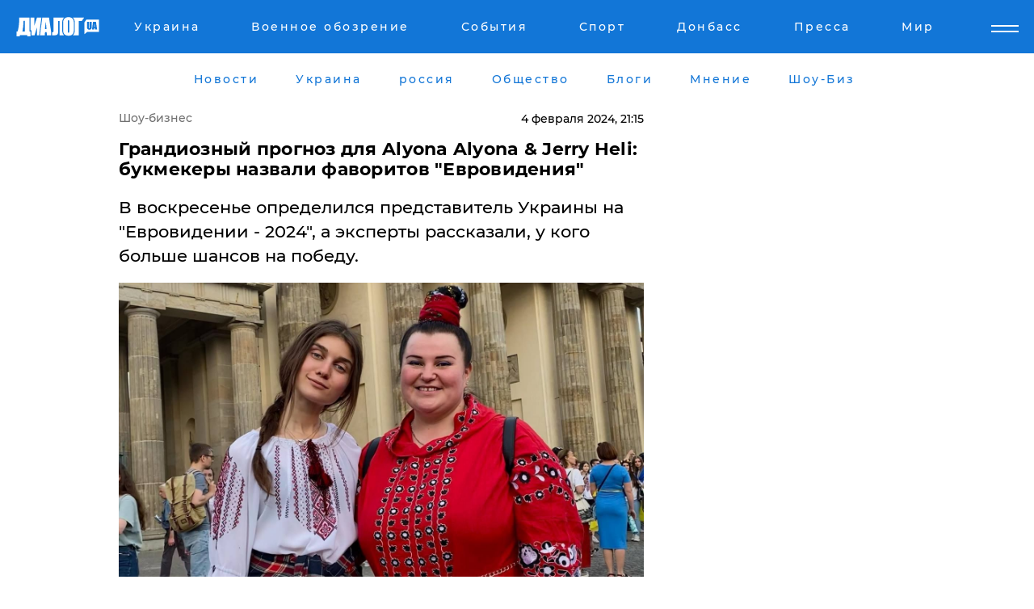

--- FILE ---
content_type: text/html; charset=UTF-8
request_url: https://showbiz.dialog.ua/289448_1707073771
body_size: 10810
content:
<!DOCTYPE html>
<html xmlns="http://www.w3.org/1999/xhtml" dir="ltr" lang="ru" xmlns:og="http://ogp.me/ns#">
<head>
    <meta http-equiv="Content-Type" content="text/html; charset=utf-8" />
    <meta name="viewport" content="width=device-width, initial-scale=1">

    <title>Грандиозный прогноз для Alyona Alyona &amp; Jerry Heli: букмекеры назвали фаворитов &quot;Евровидения&quot; - | Диалог.UA</title>
    <meta name="description" content="В воскресенье определился представитель Украины на &quot;Евровидении - 2024&quot;, а эксперты рассказали, у кого больше шансов на победу. ">
    <meta name="keywords" content=", Украина, Евровидение 2024, Alyona Alyona, Jerry Heil, фавориты, букмекеры,  укр нет, последние новости дня">
    <link rel="canonical" href="https://showbiz.dialog.ua/289448_1707073771"/>
    
                        <link rel="amphtml" href="https://showbiz.dialog.ua/289448_1707073771/amp">
            
     <meta http-equiv="x-dns-prefetch-control" content="on">
 <link rel="dns-prefetch" href="//google-analytics.com">
 <link rel="dns-prefetch" href="//connect.facebook.net">
 <link rel="dns-prefetch" href="//securepubads.g.doubleclick.net">
 <link rel="preconnect" href="//securepubads.g.doubleclick.net">
 <link rel="dns-prefetch" href="//cm.g.doubleclick.net">
 <link rel="preconnect" href="//cm.g.doubleclick.net">
 <link rel="dns-prefetch" href="//counter.yadro.ru">
 <link rel="dns-prefetch" href="//www.googletagmanager.com/">
 <link rel='dns-prefetch' href='https://ajax.googleapis.com'/>
    <meta name='yandex-verification' content='7fdab9f0679cc6c0'/>

    <!-- news_keywords (only for news/index) -->
    
    <meta name="author" content="Dialog.ua">
    <link rel="shortcut icon" href="/favicon.ico">

            <link rel="stylesheet" href="/css/style.min.css?ver=12" type="text/css">
    
    <style>
        /** =================== MONTSERRAT =================== **/

        /** Montserrat Thin **/
        @font-face {
            font-family: "Montserrat";
            font-display: swap;
            font-weight: 100;
            font-style: normal;
            src: url("/css/fonts/Montserrat-Thin.woff2") format("woff2"),
            url("/css/fonts/Montserrat-Thin.woff") format("woff");
        }

        /** Montserrat Thin-Italic **/
        @font-face {
            font-family: "Montserrat";
            font-display: swap;
            font-weight: 100;
            font-style: italic;
            src: url("/css/fonts/Montserrat-ThinItalic.woff2") format("woff2"),
            url("/css/fonts/Montserrat-ThinItalic.woff") format("woff");
        }

        /** Montserrat Light **/
        @font-face {
            font-family: "Montserrat";
            font-display: swap;
            font-weight: 300;
            font-style: normal;
            src: url("/css/fonts/Montserrat-Light.woff2") format("woff2"),
            url("/css/fonts/Montserrat-Light.woff") format("woff");
        }

        /** Montserrat Light-Italic **/
        @font-face {
            font-family: "Montserrat";
            font-display: swap;
            font-weight: 300;
            font-style: italic;
            src: url("/css/fonts/Montserrat-LightItalic.woff2") format("woff2"),
            url("/css/fonts/Montserrat-LightItalic.woff") format("woff");
        }


        /** Montserrat Medium **/
        @font-face {
            font-family: "Montserrat";
            font-display: swap;
            font-weight: 500;
            font-style: normal;
            src: url("/css/fonts/Montserrat-Medium.woff2") format("woff2"),
            url("/css/fonts/Montserrat-Medium.woff") format("woff");
        }

        /** Montserrat Bold **/
        @font-face {
            font-family: "Montserrat";
            font-display: swap;
            font-weight: 600;
            font-style: normal;
            src: url("/css/fonts/Montserrat-Bold.woff2") format("woff2"),
            url("/css/fonts/Montserrat-Bold.woff") format("woff");
        }

        /** Montserrat ExtraBold **/
        @font-face {
            font-family: "Montserrat";
            font-display: swap;
            font-weight: 800;
            font-style: normal;
            src: url("/css/fonts/Montserrat-ExtraBold.woff2") format("woff2"),
            url("/css/fonts/Montserrat-ExtraBold.woff") format("woff");
        }
    </style>

    <!-- og meta -->
    <!-- Facebook Meta -->
    <meta property="fb:app_id" content="1010365385685044" />
    <meta property="og:url" content="https://showbiz.dialog.uahttps://showbiz.dialog.ua/289448_1707073771" />
    <meta property="og:site_name" content="Диалог.UA" />
    <meta property="og:title" content='Грандиозный прогноз для Alyona Alyona & Jerry Heli: букмекеры назвали фаворитов "Евровидения"' />
    <meta property="og:type" content="article">
    <meta property="og:description" content='В воскресенье определился представитель Украины на "Евровидении - 2024", а эксперты рассказали, у кого больше шансов на победу. ' />
    <meta property="og:image" content="https://showbiz.dialog.ua/images/news/8b7538f38655aa266eec8133297255e1.jpg" />
            <meta property="og:image:width" content="1440" />
        <meta property="og:image:height" content="806" />
    <!-- Twitter Meta -->
<meta name="twitter:card" content="summary_large_image">
<meta name="twitter:site" content="@Dialog_UA">
<meta name="twitter:creator" content="@Dialog_UA">
<meta name="twitter:title" content="Грандиозный прогноз для Alyona Alyona &amp; Jerry Heli: букмекеры назвали фаворитов &quot;Евровидения&quot;">
<meta name="twitter:description" content="В воскресенье определился представитель Украины на &quot;Евровидении - 2024&quot;, а эксперты рассказали, у кого больше шансов на победу. ">
<meta name="twitter:image" content="https://showbiz.dialog.ua/images/news/8b7538f38655aa266eec8133297255e1.jpg">
<meta name="twitter:domain" content="showbiz.dialog.ua>">    <meta name="google-site-verification" content="jZKJrW_rC4oKR50hCSQ9LFM1XjJbWaQQnPgLYvrSx00" />

    <!-- Google tag (gtag.js) -->
    <script async src="https://www.googletagmanager.com/gtag/js?id=G-HJDW518ZWK" type="af37fad287da4daeb184e739-text/javascript"></script>
    <script type="af37fad287da4daeb184e739-text/javascript">
      window.dataLayer = window.dataLayer || [];
      function gtag(){dataLayer.push(arguments);}
      gtag('js', new Date());

      gtag('config', 'G-HJDW518ZWK');
    </script>
    
    <link rel="manifest" href="/manifest.json">

    <link rel="alternate" hreflang="ru" href="https://showbiz.dialog.ua/289448_1707073771" />
    
    <link rel="apple-touch-icon" href="/img/apple-touch-icon.png">

    </head>
<body>
<div class="overlay"></div>

<div class="header_contn">
    <header class="sticky">
        <div class="container">
            <div class="header-content">
                <div class="header-logo">

                    
                    
                    <a href="https://www.dialog.ua" class="logo">
                        <img src="/css/images/logo.svg" class="logo-main" alt="" width="103" height="24">
                    </a>
                </div>

                <nav>
                    <div class="nav-menu">
                        <ul class="main-menu">
                                                                <li><a href="https://www.dialog.ua/ukraine"><span>Украина</span></a></li>
                                                                    <li><a href="https://www.dialog.ua/war"><span>Военное обозрение</span></a></li>
                                                                    <li><a href="https://daily.dialog.ua/"><span>События</span></a></li>
                                                                    <li><a href="https://sport.dialog.ua/"><span>Спорт</span></a></li>
                                                                    <li><a href="https://www.dialog.ua/tag/274"><span>Донбасс</span></a></li>
                                                                    <li><a href="https://www.dialog.ua/press-release"><span>Пресса</span></a></li>
                                                                    <li><a href="https://www.dialog.ua/world"><span>Мир</span></a></li>
                                                        </ul>
                    </div>

                    <span class="mask"></span>
                </nav>

            </div>
    </div>
    <!-- выпадающее меню -->
    <div class="mobile-nav-wrap" role="navigation">
        <div class="mobile-header-nav ">

            <div class="menu-content">

                <div class="mobile-menu-head">

                    <a class="mobile-menu-head__close" href="#">
                        <img src="/css/images/menu-close.svg" alt="">
                    </a>

                    <span class="mobile-menu-head__logo"><a href=""> <img src="/css/images/logo.svg" alt=""></a></span>

                    <div class="language-selection__mob-menu"><a href="">UA</a></div>
                </div>

                
                <div class="menu-column">
                                                                                <span class="menu-column__title">Главная</span>
                                        <ul>

                                                    <li><a href="https://www.dialog.ua/news"><span>Все новости</span></a></li>
                                                    <li><a href="https://www.dialog.ua/russia"><span>россия</span></a></li>
                                                    <li><a href="https://www.dialog.ua/world"><span>Мир</span></a></li>
                                                    <li><a href="https://www.dialog.ua/war"><span>Военное обозрение</span></a></li>
                                                    <li><a href="https://www.dialog.ua/science"><span>Наука и Техника</span></a></li>
                                                    <li><a href="https://www.dialog.ua/business"><span>Экономика</span></a></li>
                                                    <li><a href="https://www.dialog.ua/opinion"><span>Мнение</span></a></li>
                                                    <li><a href="https://www.dialog.ua/blogs"><span>Блоги</span></a></li>
                                                    <li><a href="https://www.dialog.ua/press-release"><span>Пресса</span></a></li>
                                                    <li><a href="https://showbiz.dialog.ua/"><span>Шоу-биз</span></a></li>
                                                    <li><a href="https://www.dialog.ua/health"><span>Здоровье</span></a></li>
                                                    <li><a href="https://www.dialog.ua/ukraine"><span>Украина</span></a></li>
                                                    <li><a href="https://sport.dialog.ua/"><span>Спорт</span></a></li>
                                                    <li><a href="https://www.dialog.ua/culture"><span>Культура</span></a></li>
                                                    <li><a href="https://www.dialog.ua/tag/304"><span>Беларусь</span></a></li>
                                            </ul>
                                    </div>
                
                <div class="menu-column">
                                        <span class="menu-column__title">Города</span>
                                        <ul>

                                                    <li><a href="https://www.dialog.ua/tag/18"><span>Донецк</span></a></li>
                                                    <li><a href="https://www.dialog.ua/tag/28"><span>Луганск</span></a></li>
                                                    <li><a href="https://www.dialog.ua/tag/23"><span>Киев</span></a></li>
                                                    <li><a href="https://www.dialog.ua/tag/29"><span>Харьков</span></a></li>
                                                    <li><a href="https://www.dialog.ua/tag/30"><span>Днепр</span></a></li>
                                                    <li><a href="https://www.dialog.ua/tag/34"><span>Львов</span></a></li>
                                                    <li><a href="https://www.dialog.ua/tag/33"><span>Одесса</span></a></li>
                                            </ul>
                                    </div>
                
                <div class="menu-column">
                                        <span class="menu-column__title">Война на Донбассе и в Крыму</span>
                                        <ul>

                                                    <li><a href="https://www.dialog.ua/tag/154"><span>"ДНР"</span></a></li>
                                                    <li><a href="https://www.dialog.ua/tag/156"><span>"ЛНР"</span></a></li>
                                                    <li><a href="https://www.dialog.ua/tag/2"><span>Оккупация Крыма</span></a></li>
                                                    <li><a href="https://www.dialog.ua/tag/27"><span>Новости Крыма</span></a></li>
                                                    <li><a href="https://www.dialog.ua/tag/274"><span>Донбасс</span></a></li>
                                                    <li><a href="https://www.dialog.ua/tag/116"><span>Армия Украины</span></a></li>
                                            </ul>
                                    </div>
                
                <div class="menu-column">
                                        <span class="menu-column__title">Лайф стайл</span>
                                        <ul>

                                                    <li><a href="https://www.dialog.ua/health"><span>Здоровье</span></a></li>
                                                    <li><a href="https://www.dialog.ua/donation.html"><span>Помощь проекту</span></a></li>
                                                    <li><a href="https://life.dialog.ua/"><span>Стиль Диалога</span></a></li>
                                                    <li><a href="https://showbiz.dialog.ua/"><span>Шоу-биз</span></a></li>
                                                    <li><a href="https://www.dialog.ua/culture"><span>Культура</span></a></li>
                                                    <li><a href="https://news.dialog.ua/"><span>Общество</span></a></li>
                                            </ul>
                                    </div>
                
                <div class="menu-column">
                                        <span class="menu-column__title">Преса</span>
                                        <ul>

                                                    <li><a href="https://www.dialog.ua/press-release"><span>Преса</span></a></li>
                                            </ul>
                                    </div>
                
                <div class="menu-column">
                                        <span class="menu-column__title">Авторское</span>
                                        <ul>

                                                    <li><a href="https://www.dialog.ua/opinion"><span>Мнение</span></a></li>
                                                    <li><a href="https://www.dialog.ua/blogs"><span>Блоги</span></a></li>
                                                    <li><a href="https://www.dialog.ua/tag/63"><span>ИноСМИ</span></a></li>
                                            </ul>
                                    </div>
                
            </div>

        </div>
    </div>

    
        <a class="mobile-menu-toggle js-toggle-menu hamburger-menu button" href="#">
            <span class="menu-item menu-item-1"></span>
            <span class="menu-item"></span>
        </a>

        <div class="language-selection language-selection--mobile">
            <a href="/ukr">
                UA            </a>
        </div>
    </header>
</div>


    <!-- MAIN PART -->
<main class="">
    <div class="container">

        <div class="top-content-menu">
            <div class="top-content-menu__nav">
                <ul>
                                                <li><a href="https://www.dialog.ua/news"><span>Новости</span></a></li>
                                                    <li><a href="https://www.dialog.ua/ukraine"><span>Украина</span></a></li>
                                                    <li><a href="https://www.dialog.ua/russia"><span>россия</span></a></li>
                                                    <li><a href="https://news.dialog.ua"><span>Общество</span></a></li>
                                                    <li><a href="https://www.dialog.ua/blogs"><span>Блоги</span></a></li>
                                                    <li><a href="https://www.dialog.ua/opinion"><span>Мнение</span></a></li>
                                                    <li><a href="https://showbiz.dialog.ua/"><span>Шоу-Биз</span></a></li>
                                        </ul>
            </div>

            <span class="mask"></span>
        </div>

        <div class="section-content section_news">

    
    <div class="main-content news_main_content">
        <div class="content content--new-inner news_content_blok  news_innner">



                        
            <!-- update news button -->
            <div class="new-head">
                <script type="application/ld+json">
    {
        "@context": "http://schema.org",
        "@type": "NewsArticle",
        "mainEntityOfPage":{
            "@type":"WebPage",
            "@id":"https://showbiz.dialog.ua/289448_1707073771"
        },
        "headline": "Грандиозный прогноз для Alyona Alyona &amp; Jerry Heli: букмекеры назвали фаворитов &quot;Евровидения&quot;",
                 "image": {
            "@type": "ImageObject",
            "representativeOfPage": "true",
            "url": "https://showbiz.dialog.ua/images/news/8b7538f38655aa266eec8133297255e1.jpg",
            "width": 1440,
            "height": 806        },
                    "datePublished": "2024-02-04T21:15:31+02:00",
                 "dateModified": "2024-02-04T21:13:56+02:00",
        
                "author": {
            "@type": "Person",
            "name": "Артем Малиновский",
            "url": "https://www.dialog.ua/author/Artyom_Malinovskiy"
        },
            
        "publisher": {
                "@type": "Organization",
                "name": "Dialog.ua",
                "logo": {
                    "@type": "ImageObject",
                    "url": "https://www.dialog.ua/img/publisher_logo.jpg",
                    "width": 309,
                    "height": 148
                }
            },

        "description": "В воскресенье определился представитель Украины на &quot;Евровидении - 2024&quot;, а эксперты рассказали, у кого больше шансов на победу. ",
        "articleBody": "Украинский дуэт&amp;nbsp;Alyona Alyona &amp; Jerry Heil является главным фаворитом международного песенного конкурса &quot;Евровидение - 2024&quot;.&amp;nbsp;Об этом свидетельствуют обновленные&amp;nbsp;данные букмекеров.&amp;nbsp;По мнению аналитиков, именно у представителей Украины больше всего шансов на триумф - 16%.&amp;nbsp;На второй строчке с результатом 9% идет Великобритания, от которой на конкурсе выступит фронтмен&amp;nbsp;инди-поп группы Years &amp; Years Олли Алексендер, а тройку лидеров замыкает Италия (7%), представитель которой еще не определился.&amp;nbsp;В топ-10 также входят Исландия, Израиль, Швеция, Ирландия, Норвегия, Швейцария и Германия.&amp;nbsp;&quot;Евровидение - 2024&quot; пройдет в мае в Мальме благодаря победе в прошлом году шведской певицы Лорин с композицией Tattoo.&amp;nbsp;Украина в последний раз побеждала на &quot;Евровидении&quot; в 2022 году, когда первое место досталось рэп-группе&amp;nbsp;Kalush, исполнившей песню Stefania.Кроме того, Украина выигрывала в 2016 году (Джамала с песней &quot;1944&quot;) и в 2004 году (Руслана с песней Wild Dances).&amp;nbsp;Напомним, в воскресенье стало известно, что Украину в этом году на &quot;Евровидении&quot; представит&amp;nbsp;дуэт&amp;nbsp;Alyona Alyona &amp; Jerry Heil. Он стал победителем национального отбора, набрав в финале 21 балл. На втором месте оказалась группа&amp;nbsp;Ziferblat, а третье место досталось певцу&amp;nbsp;MELOVIN.&amp;nbsp;",
        "keywords": "Украина, Евровидение 2024, Alyona Alyona, Jerry Heil, фавориты, букмекеры, "
        }

</script>
                
    <script type="application/ld+json">
    {
        "@context": "http://schema.org",
        "@type": "BreadcrumbList",
        "itemListElement": [
            {
                "@type": "ListItem",
                "position": 1,
                "item": {
                    "@id": "https://showbiz.dialog.ua",
                    "name": "Шоу-бизнес"
                }
            }
        ]
    }
</script>

                                    <div class="breadcrumbs">
                        <a href="/">Шоу-бизнес</a>
                    </div>
                

                
                <span class="new-head__date">
                    4 февраля 2024, 21:15                </span>
            </div>

            
            <div class="new-inner inner_news">

                <h1>Грандиозный прогноз для Alyona Alyona & Jerry Heli: букмекеры назвали фаворитов "Евровидения"</h1>

                <p class="preview">В воскресенье определился представитель Украины на "Евровидении - 2024", а эксперты рассказали, у кого больше шансов на победу. </p>

                <p><img src="https://www.dialog.ua/images/news/8b7538f38655aa266eec8133297255e1.jpg" alt="Грандиозный прогноз для Alyona Alyona &amp; Jerry Heli: букмекеры назвали фаворитов &quot;Евровидения&quot;" /></p>
                                                                        

                                                    
                
                <p>Украинский дуэт&nbsp;Alyona Alyona & Jerry Heil является главным фаворитом международного песенного конкурса "Евровидение - 2024".&nbsp;</p><p>Об этом свидетельствуют обновленные&nbsp;<a href="https://eurovisionworld.com/odds/eurovision" rel="nofollow">данные</a> букмекеров.&nbsp;</p>        <div class="news-content-ad align-center" style="">
        <script async src="https://pagead2.googlesyndication.com/pagead/js/adsbygoogle.js?client=ca-pub-3695032019363550" crossorigin="anonymous" type="af37fad287da4daeb184e739-text/javascript"></script>
<!-- В тело новости проверка Диалог -->
<ins class="adsbygoogle"
     style="display:block"
     data-ad-client="ca-pub-3695032019363550"
     data-ad-slot="7403794482"
     data-ad-format="auto"
     data-full-width-responsive="true"></ins>
<script type="af37fad287da4daeb184e739-text/javascript">
     (adsbygoogle = window.adsbygoogle || []).push({});
</script>    </div>
<p>По мнению аналитиков, <strong>именно у представителей Украины больше всего шансов на триумф - 16%</strong>.&nbsp;</p><p>На второй строчке с результатом 9% идет Великобритания, от которой на конкурсе выступит фронтмен&nbsp;инди-поп группы Years & Years Олли Алексендер, а тройку лидеров замыкает Италия (7%), представитель которой еще не определился.&nbsp;</p><p>В топ-10 также входят Исландия, Израиль, Швеция, Ирландия, Норвегия, Швейцария и Германия.&nbsp;</p><p><img src="https://www.dialog.ua/images/content/272a7d886acd7cb950e937993b0c151c.jpg"></p><p>"Евровидение - 2024" пройдет в мае в Мальме благодаря победе в прошлом году шведской певицы Лорин с композицией Tattoo.&nbsp;</p><p>Украина в последний раз побеждала на "Евровидении" в 2022 году, когда первое место досталось рэп-группе&nbsp;Kalush, исполнившей песню Stefania.</p><p>Кроме того, Украина выигрывала в 2016 году (Джамала с песней "1944") и в 2004 году (Руслана с песней Wild Dances).&nbsp;</p><p><em>Напомним, в воскресенье стало известно, что Украину в этом году на "Евровидении" представит&nbsp;<a href="https://showbiz.dialog.ua/289446_1707071164">дуэт&nbsp;</a>Alyona Alyona & Jerry Heil. Он стал победителем национального отбора, набрав в финале 21 балл. На втором месте оказалась группа&nbsp;Ziferblat, а третье место досталось певцу&nbsp;MELOVIN.&nbsp;</em></p>
                                                            <span class="author">Автор:
                        <a target="_blank" href="https://www.dialog.ua/author/Artyom_Malinovskiy">Артем Малиновский</a>                    </span>
                                                </div>

                            <div class="tags">
                                            <a target="_blank" href="https://www.dialog.ua/tag/295">Новости Украины</a>                                            <a target="_blank" href="https://www.dialog.ua/tag/346">Шоу-бизнес</a>                                            <a target="_blank" href="https://www.dialog.ua/tag/403">Евровидение </a>                                    </div>
            
            <div class="share">
                <div class="socials">
                    <button class="open-comments mobile-hide">+ Добавить Комментарий</button>
                    <div class="shareaholic-canvas" data-app="share_buttons" data-app-id="26969635"></div>
                </div>
            </div>

            
            
                        <div class="banner mobile-hide align-center" style="">
        <!-- Вниз новости НВ Дизайн Диалог Декстоп -->
<ins class="adsbygoogle"
     style="display:block"
     data-ad-client="ca-pub-3660307541539783"
     data-ad-slot="3521732345"
     data-ad-format="auto"
     data-full-width-responsive="true"></ins>
<script type="af37fad287da4daeb184e739-text/javascript">
     (adsbygoogle = window.adsbygoogle || []).push({});
</script>    </div>
                
            



            
                            <h2 class="margin-small"><a href="https://www.dialog.ua/news">Последние новости</a></h2>
<div class="news last-news">
    
        <div class="new-item">
            <p>
                <a href="https://showbiz.dialog.ua/327781_1769542488">"Люди замерзают", – актриса Татьяна Лазарева пытается помочь украинцам после российского террора</a>                            </p>
            <span class="new-item__time">21:44</span>
        </div>

    
        <div class="new-item">
            <p>
                <a href="https://showbiz.dialog.ua/327726_1769498130">"Как Россия будет морозить украинцев?" – актриса Мария Машкова из США призвала российских женщин одуматься</a>                            </p>
            <span class="new-item__time">09:38</span>
        </div>

    
        <div class="new-item">
            <p>
                <a href="https://showbiz.dialog.ua/327690_1769434615">Галкин отреагировал на обстрел РФ украинской энергосистемы и призвал мир не быть "глухим и слепым" к трагедии в Украине</a>                            </p>
            <span class="new-item__time">15:50</span>
        </div>

    
        <div class="new-item">
            <p>
                <a href="https://showbiz.dialog.ua/327495_1769052394">Кроссовки Nike в Украине: история бренда, оригиналы и где купить онлайн</a>                            </p>
            <span class="new-item__time">05:26</span>
        </div>

    
        <div class="new-item">
            <p>
                <a href="https://showbiz.dialog.ua/327460_1768999063">"Это справедливо", – писатель и волонтер Андрей Любка объявил о своей мобилизации в ВСУ</a>                            </p>
            <span class="new-item__time">14:43</span>
        </div>

    
        <div class="new-item">
            <p>
                <a href="https://showbiz.dialog.ua/327360_1768837179">"Мое тело не товар", - певица Альоша разоблачила шантажиста после слива откровенного видео</a>                            </p>
            <span class="new-item__time">17:50</span>
        </div>

    
        <div class="new-item">
            <p>
                <a href="https://showbiz.dialog.ua/326842_1767967565">Звезда "Детского Евровидения 2025" София Нерсесян показала свой разрушенный дом после российской атаки</a>                            </p>
            <span class="new-item__time">16:12</span>
        </div>

    
        <div class="new-item">
            <p>
                <a href="https://showbiz.dialog.ua/326835_1767964351"><strong>София Ротару отреагировала на удар РФ по Киеву</strong></a>                            </p>
            <span class="new-item__time">15:17</span>
        </div>

    
        <div class="new-item">
            <p>
                <a href="https://showbiz.dialog.ua/326770_1767879213">Украинцы начали выбирать десятого финалиста "Евровидения 2026": известно, сколько продлится голосование в "Дії"</a>                            </p>
            <span class="new-item__time">15:38</span>
        </div>

    
        <div class="new-item">
            <p>
                <a href="https://showbiz.dialog.ua/326713_1767787990">ГУР и ЦПД расширили список "Рупоров Кремля": публичные персоны, поддержавшие войну РФ против Украины</a>                            </p>
            <span class="new-item__time">14:32</span>
        </div>

    
        <div class="new-item">
            <p>
                <a href="https://showbiz.dialog.ua/326650_1767695688">"Болезненные новости": на фронте погиб постановщик украинских телешоу Юрий Мигашко</a>                            </p>
            <span class="new-item__time">12:40</span>
        </div>

    
        <div class="new-item">
            <p>
                <a href="https://showbiz.dialog.ua/326630_1767643110">Звезду "Холостячки" Злату Огневич сравнили с Ани Лорак – та ответила категорично</a>                            </p>
            <span class="new-item__time">22:08</span>
        </div>

    
        <div class="new-item">
            <p>
                <a href="https://showbiz.dialog.ua/326534_1767442545">Закономерный итог: в РФ происходит крах певицы-путинистки Ларисы Долиной</a>                            </p>
            <span class="new-item__time">14:23</span>
        </div>

    
        <div class="new-item">
            <p>
                <a href="https://showbiz.dialog.ua/326478_1767347640">Украинцы во главе со Стерненко "поблагодарили" Ани Лорак за помощь ВСУ</a>                            </p>
            <span class="new-item__time">12:06</span>
        </div>

    
        <div class="new-item">
            <p>
                <a href="https://showbiz.dialog.ua/326453_1767280102">"С любовью, Слава Украине!" – Роберт Де Ниро пожелал украинцам свободы и мира в 2026 году</a>                <span class="new-item__icon"><img src="/css/images/video-icon.svg" class="video-icon" alt=""></span>            </p>
            <span class="new-item__time">17:18</span>
        </div>

    


</div>

<div class="show-more  show-more--margin show-more--large show-more--last-categories active_more">
    <a href="#">Смотреть ещё</a>
</div>
<form class="load_more_data">
    <input type="hidden" name="offset" value="15">
    <input type="hidden" name="limit" value="15">
    <input type="hidden" name="location" value="8" >
    <input type="hidden" name="locale" value="ru" >
    
            <input type="hidden" name="val" value="15">
        </form>

            

            
                
            

        </div>

        <aside>


            
                        <div class="banner align-center" style="width: 300px;">
        <script async src="https://pagead2.googlesyndication.com/pagead/js/adsbygoogle.js?client=ca-pub-3695032019363550" crossorigin="anonymous" type="af37fad287da4daeb184e739-text/javascript"></script>
<!-- Права колонка Шоу БИЗ Диалог -->
<ins class="adsbygoogle"
     style="display:block"
     data-ad-client="ca-pub-3695032019363550"
     data-ad-slot="8999344546"
     data-ad-format="auto"
     data-full-width-responsive="true"></ins>
<script type="af37fad287da4daeb184e739-text/javascript">
     (adsbygoogle = window.adsbygoogle || []).push({});
</script>    </div>

            
            <h2><a href="https://www.dialog.ua">Главные новости</a></h2>

            <div class="side-news">

                                <div class="new-side-item">
            <p><a href="https://showbiz.dialog.ua/326835_1767964351">София Ротару отреагировала на удар РФ по Киеву</a></p>
        </div>
            <div class="new-side-item">
            <p><a href="https://showbiz.dialog.ua/326227_1766918237">Мир прощается с Бриджит Бардо: ушла из жизни икона мирового кинематографа</a></p>
        </div>
            <div class="new-side-item">
            <p><a href="https://showbiz.dialog.ua/325399_1765565707">Легендарный Степан Гига ушел из жизни: "Я любив вас усіх, та найбільше любив Україну…"</a></p>
        </div>
            <div class="new-side-item">
            <p><a href="https://showbiz.dialog.ua/325122_1765203109">​Кошевой послал Миндичу "пламенный привет" прямо со сцены Дворца "Украина": "Ты же стопудово посмотришь"</a></p>
        </div>
            <div class="new-side-item">
            <p><a href="https://showbiz.dialog.ua/325104_1765181765">Украина расширила список "рупоров Кремля", среди них есть украинские знаменитости – ГУР</a></p>
        </div>
            <div class="new-side-item">
            <p><a href="https://showbiz.dialog.ua/324785_1764612858">"Прошел свой путь достойно", – экс-участник "Орла и Решки" погиб на фронте</a></p>
        </div>
            <div class="new-side-item">
            <p><a href="https://showbiz.dialog.ua/323640_1762679861">Анджелина Джоли о поездке в Николаев и Херсон: "Ты слышишь гул дронов, которые охотятся на людей"</a></p>
        </div>
            <div class="new-side-item">
            <p><a href="https://showbiz.dialog.ua/323499_1762436368">"Вызывают глубокое уважение", – Анджелину Джоли впечатлили украинцы, живущие под обстрелами в Херсоне и Николаеве</a></p>
        </div>
            <div class="new-side-item">
            <p><a href="https://showbiz.dialog.ua/323478_1762413839">Визит без уведомления: что известно о тайной поездке Анджелины Джоли в Херсон – СМИ</a></p>
        </div>
            <div class="new-side-item">
            <p><a href="https://showbiz.dialog.ua/322965_1761582439">"Здесь опасно", – Дмитрий Гордон честно ответил, почему его сыновья не пошли в ВСУ</a></p>
        </div>
                </div>

            
                
            



                        <h2>Мнения</h2>

<div class="opinions users-side">

                <div class="user-item">
                                        <a href="https://www.dialog.ua/person/Olexandr_Musiienko" class="user-item__head">
                                            <span class="user-item__avatar">
                            <img width="42px" height="42px" data-src="/images/person/43d93b8bde5995972aad2b6ed00693a3.jpg" src="" />                        </span>
                                        <span class="user-item__name">
                                            <span>Александр Мусиенко</span>
                                            <span><p>Политический консультант, эксперт</p></span></span>
                </a>
            
            <p>

                                    <a href="https://www.dialog.ua/opinion/327777_1769538897"><span>Мусиенко назвал того, чего сейчас боится Кремль, и не без причины: "Смогли договориться..."</span></a>
                
            </p>

        </div>
            <div class="user-item">
                                        <a href="https://www.dialog.ua/person/Vitaly_Portnikov" class="user-item__head">
                                            <span class="user-item__avatar">
                            <img width="42px" height="42px" data-src="/images/person/4d859ef024bad660d7632e1e8c15b808.jpg" src="" />                        </span>
                                        <span class="user-item__name">
                                            <span>Виталий Портников</span>
                                            <span><p>Украинский журналист, писатель и публицист</p></span></span>
                </a>
            
            <p>

                                    <a href="https://www.dialog.ua/opinion/327761_1769526745"><span>Портников рассказал, что будет после ухода Путина и как это повлияет на Украину: "Придется думать о том..."</span></a>
                
            </p>

        </div>
            <div class="user-item">
                                        <a href="https://www.dialog.ua/person/Vitaly_Portnikov" class="user-item__head">
                                            <span class="user-item__avatar">
                            <img width="42px" height="42px" data-src="/images/person/4d859ef024bad660d7632e1e8c15b808.jpg" src="" />                        </span>
                                        <span class="user-item__name">
                                            <span>Виталий Портников</span>
                                            <span><p>Украинский журналист, писатель и публицист</p></span></span>
                </a>
            
            <p>

                                    <a href="https://www.dialog.ua/opinion/327757_1769523020"><span>Встреча Зеленского и Путина уже не фантастика: почему Кремль вынужден играть в мир после Абу-Даби</span></a>
                
            </p>

        </div>
    </div>

<div class="show-more show-more--left show-more--margin">
    <a href="https://www.dialog.ua/opinion">Смотреть ещё</a>
</div>


<h2>Блоги</h2>

<div class="blogs users-side">
                <div class="user-item">
                            <a href="https://www.dialog.ua/person/Yakovina_Ivan" class="user-item__head">
                                            <span class="user-item__avatar">
                            <img width="42px" height="42px" data-src="/images/person/ad119c43ef5d43142bca020a9f7d994a.jpg" src="" />                        </span>
                                        <span class="user-item__name">
                                            <span>Иван Яковина</span>
                                            <span><p>Журналист-международник и политический обозреватель</p></span></span>
                </a>
                        <p>
                                    <a href="https://www.dialog.ua/blogs/327735_1769508699"><span>Яковина назвал решающий фактор, который определит, кто победит в этой войне: "После окончания этой битвы..."</span></a>
                
            </p>
        </div>
            <div class="user-item">
                            <a href="https://www.dialog.ua/person/Yurii_Shvets" class="user-item__head">
                                            <span class="user-item__avatar">
                            <img width="42px" height="42px" data-src="/images/person/1e2f8d91edbeac4b9be094576524e19b.jpg" src="" />                        </span>
                                        <span class="user-item__name">
                                            <span>Юрий Швец</span>
                                            <span><p>Экономический и военный аналитик</p></span></span>
                </a>
                        <p>
                                    <a href="https://www.dialog.ua/blogs/327731_1769504828"><span>Швец "перевел на понятный язык" проект документа о гарантиях для Украины от США: "Имеет место классическая ловушка"</span></a>
                
            </p>
        </div>
            <div class="user-item">
                            <a href="https://www.dialog.ua/person/Yurii_Shvets" class="user-item__head">
                                            <span class="user-item__avatar">
                            <img width="42px" height="42px" data-src="/images/person/1e2f8d91edbeac4b9be094576524e19b.jpg" src="" />                        </span>
                                        <span class="user-item__name">
                                            <span>Юрий Швец</span>
                                            <span><p>Экономический и военный аналитик</p></span></span>
                </a>
                        <p>
                                    <a href="https://www.dialog.ua/blogs/327657_1769347253"><span>Швец сообщил, что союзник Путина решил "попрощаться" с Россией и заявил, что пора заканчивать войну в Украине </span></a>
                
            </p>
        </div>
    </div>
<div class="show-more show-more--left show-more--margin">
    <a href="https://www.dialog.ua/blogs">Смотреть ещё</a>
</div>
            
            
                
            

        </aside>


    </div>
</div>

    </div>

    

    <div class="container">
        <div class="bottom-menu">
            <div class="bottom-menu__left">
                <span class="dialog-logo">
                    <img width="113px" height="26px" data-src="/css/images/logo-dark.svg" src="" />                </span>
                <span class="copy">© 2026, Диалог.ua<br>Все права защищены. </span>
            </div>
            <div class="bottom-menu__ul">
                <ul>
                    <li class="dialog-logo--show">
                        <img width="113px" height="20px" data-src="/css/images/logo-dark.svg" src="" />                    </li>
                                            <li><a href="https://www.dialog.ua/news"><span>Новости</span></a></li>
                                            <li><a href="https://www.dialog.ua/ukraine"><span>Украина</span></a></li>
                                            <li><a href="https://www.dialog.ua/russia"><span>россия</span></a></li>
                                            <li><a href="https://news.dialog.ua"><span>Общество</span></a></li>
                                            <li><a href="https://www.dialog.ua/blogs"><span>Блоги</span></a></li>
                                            <li><a href="https://www.dialog.ua/opinion"><span>Мнение</span></a></li>
                                            <li><a href="https://showbiz.dialog.ua/"><span>Шоу-Биз</span></a></li>
                                            <li><a href="https://www.dialog.ua/press-release"><span>Пресса</span></a></li>
                                            <li><a href="https://www.dialog.ua/world"><span>Мир</span></a></li>
                                            <li><a href="https://www.dialog.ua/business"><span>Экономика</span></a></li>
                                            <li><a href="https://www.dialog.ua/war"><span>Военное Обозрение</span></a></li>
                                            <li><a href="https://life.dialog.ua/"><span>Стиль</span></a></li>
                                            <li><a href="https://www.dialog.ua/tag/274"><span>Новости Донбасса</span></a></li>
                                            <li><a href="https://sport.dialog.ua/"><span>Спорт</span></a></li>
                                            <li><a href="https://dialog.ua/tag/71"><span>США</span></a></li>
                                            <li><a href="https://showbiz.dialog.ua"><span>Шоубиз</span></a></li>
                                    </ul>
            </div>
        </div>
    </div>
</main>



<!-- FOOTER -->
<footer>
    <div class="container">
        <div class="footer-content">

            <ul class="footer-menu">
                <li><a href="https://www.dialog.ua/about.html">О проекте</a></li>
                <li><a href="https://www.dialog.ua/editorial.html">Редакция</a></li>
                <li><a href="https://www.dialog.ua/contacts.html">Контакты</a></li>
                <li><a href="https://www.dialog.ua/adv.html">Реклама</a></li>
                <li><a href="https://www.dialog.ua/credits.html">Персональные данные</a></li>
                <li><a href="https://www.dialog.ua/privacypolicy.html">Защита персональных данных</a></li>

            </ul>
            <span class="footer-text">Использование материалов разрешается при условии ссылки (для интернет-изданий - гиперссылки) на "<a href="https://www.dialog.ua">Диалог.ua</a>" не ниже третьего абзаца.</span>
            <span class="copy">
                    © 2026, <span>Диалог.ua.</span> Все права защищены.                </span>
        </div>

    </div>
</footer>

<!-- <div class="cookie-policy">
    <p class="cookie-policy-title">Про использование cookies</p>
    <p class="cookie-policy-text">Продолжая просматривать www.dialog.ua вы подтверждаете, что ознакомились с Правилами
        пользования сайтом и соглашаетесь на использование файлов cookies</p>
    <div class="cookie-policy-buttons">
        <a href="https://www.dialog.ua/privacypolicy.html" class="cookie-info-link ">Про файлы cookies</a>
        <button class="cookie-accept-btn">Соглашаюсь</button>
    </div>
    <button class="close-btn"></button>
</div> -->

<script defer src="/js/jquery-3.2.1.min.js" type="af37fad287da4daeb184e739-text/javascript"></script>

<script async type="af37fad287da4daeb184e739-text/javascript">
    var scripts = document.getElementsByTagName('script');
    var script = scripts[scripts.length - 1];

    if (document.body.clientWidth >= 1024) {
        setTimeout(function () {
            script.outerHTML += '<script src="/js/desktop-scripts.js"></sc' + 'ript>';
        }, 500);
    } else {
        setTimeout(function () {
            script.outerHTML += '<script src="/js/mobile-scripts.js"></sc' + 'ript>';
        }, 500);
    }
</script>
<script defer src="/js/scripts.js?ver=5" type="af37fad287da4daeb184e739-text/javascript"></script>

<script type="af37fad287da4daeb184e739-text/javascript">

    function buildScript(src, attributes) {
        var script = document.createElement('script');
        script.src = src;
        for (key in attributes) {
            script[key] = attributes[key];
        }
        document.body.appendChild(script);
    }

    function downloadJSAtOnload() {
                (function () {
            var script = document.createElement('script');
            script.src = "https://pagead2.googlesyndication.com/pagead/js/adsbygoogle.js";
                        script.async = true;
                        document.body.appendChild(script);
        })();
        
        
                buildScript("https://platform.twitter.com/widgets.js", {async: true});
        buildScript("//www.instagram.com/embed.js", {async: true});
                /*buildScript("//dsms0mj1bbhn4.cloudfront.net/assets/pub/shareaholic.js",
            { async:true,
              "data-shr-siteid": "9a6d8903fd66a0407e4ed9a92f28cdcd",
              "data-cfasync": false,
            }
            );*/


        
    }

    if (window.addEventListener)
        window.addEventListener("load", downloadJSAtOnload, false);
    else if (window.attachEvent)
        window.attachEvent("onload", downloadJSAtOnload);
    else window.onload = downloadJSAtOnload;
</script>

    <script type="text/javascript" data-cfasync="false" src="//dsms0mj1bbhn4.cloudfront.net/assets/pub/shareaholic.js"
            data-shr-siteid="9a6d8903fd66a0407e4ed9a92f28cdcd" async="async"></script>


<script src="/cdn-cgi/scripts/7d0fa10a/cloudflare-static/rocket-loader.min.js" data-cf-settings="af37fad287da4daeb184e739-|49" defer></script><script defer src="https://static.cloudflareinsights.com/beacon.min.js/vcd15cbe7772f49c399c6a5babf22c1241717689176015" integrity="sha512-ZpsOmlRQV6y907TI0dKBHq9Md29nnaEIPlkf84rnaERnq6zvWvPUqr2ft8M1aS28oN72PdrCzSjY4U6VaAw1EQ==" data-cf-beacon='{"rayId":"9c4d2c091f9fcf79","version":"2025.9.1","serverTiming":{"name":{"cfExtPri":true,"cfEdge":true,"cfOrigin":true,"cfL4":true,"cfSpeedBrain":true,"cfCacheStatus":true}},"token":"1fc2a877def342f8a2006fcbd93f5ff5","b":1}' crossorigin="anonymous"></script>
</body>

</html>


--- FILE ---
content_type: text/html; charset=utf-8
request_url: https://www.google.com/recaptcha/api2/aframe
body_size: 265
content:
<!DOCTYPE HTML><html><head><meta http-equiv="content-type" content="text/html; charset=UTF-8"></head><body><script nonce="bQKb3fslEEM_ssWbdt7hQQ">/** Anti-fraud and anti-abuse applications only. See google.com/recaptcha */ try{var clients={'sodar':'https://pagead2.googlesyndication.com/pagead/sodar?'};window.addEventListener("message",function(a){try{if(a.source===window.parent){var b=JSON.parse(a.data);var c=clients[b['id']];if(c){var d=document.createElement('img');d.src=c+b['params']+'&rc='+(localStorage.getItem("rc::a")?sessionStorage.getItem("rc::b"):"");window.document.body.appendChild(d);sessionStorage.setItem("rc::e",parseInt(sessionStorage.getItem("rc::e")||0)+1);localStorage.setItem("rc::h",'1769568521957');}}}catch(b){}});window.parent.postMessage("_grecaptcha_ready", "*");}catch(b){}</script></body></html>